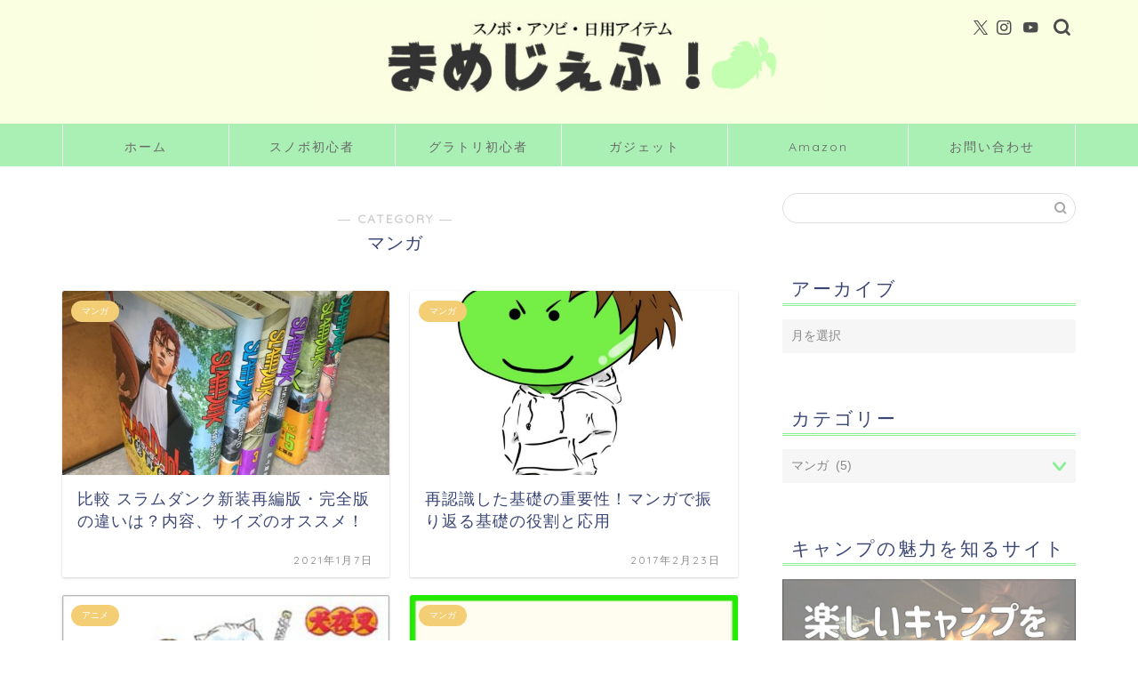

--- FILE ---
content_type: text/html; charset=UTF-8
request_url: https://www.mamejeff.com/entry/category/%E3%83%9E%E3%83%B3%E3%82%AC/
body_size: 9299
content:
<!DOCTYPE html><html lang="ja"><head prefix="og: http://ogp.me/ns# fb: http://ogp.me/ns/fb# article: http://ogp.me/ns/article#"><meta charset="utf-8"><meta http-equiv="X-UA-Compatible" content="IE=edge"><meta name="viewport" content="width=device-width, initial-scale=1"><meta property="og:type" content="blog"><meta property="og:title" content="マンガ｜まめじぇふ！"><meta property="og:url" content="https://www.mamejeff.com/entry/category/%e3%83%9e%e3%83%b3%e3%82%ac/"><meta property="og:description" content="マンガ"><meta property="og:image" content="//ws-fe.amazon-adsystem.com/widgets/q?_encoding=UTF8&amp;ASIN=4088716116&amp;Format=_S400L_&amp;ID=AsinImage&amp;MarketPlace=JP&amp;ServiceVersion=20070822&amp;WS=1&amp;tag=mamejeff9-22&amp;language=ja_JP"><meta property="og:site_name" content="まめじぇふ！"><meta property="fb:admins" content=""><meta name="twitter:card" content="summary"><meta name="twitter:site" content="@jefflymame"><meta name="description" content="マンガ"><link rel="canonical" href="https://www.mamejeff.com/entry/category/%e3%83%9e%e3%83%b3%e3%82%ac/"><link media="all" href="https://www.mamejeff.com/wp-content/cache/autoptimize/css/autoptimize_6879553f8c7d655de4b5ffabdd133474.css" rel="stylesheet"><title>マンガ | まめじぇふ！</title><meta name="robots" content="noindex, max-image-preview:large" /><link rel="canonical" href="https://www.mamejeff.com/entry/category/%e3%83%9e%e3%83%b3%e3%82%ac/" /><meta name="generator" content="All in One SEO (AIOSEO) 4.9.3" /> <script type="application/ld+json" class="aioseo-schema">{"@context":"https:\/\/schema.org","@graph":[{"@type":"BreadcrumbList","@id":"https:\/\/www.mamejeff.com\/entry\/category\/%E3%83%9E%E3%83%B3%E3%82%AC\/#breadcrumblist","itemListElement":[{"@type":"ListItem","@id":"https:\/\/www.mamejeff.com#listItem","position":1,"name":"\u30db\u30fc\u30e0","item":"https:\/\/www.mamejeff.com","nextItem":{"@type":"ListItem","@id":"https:\/\/www.mamejeff.com\/entry\/category\/%e3%83%9e%e3%83%b3%e3%82%ac\/#listItem","name":"\u30de\u30f3\u30ac"}},{"@type":"ListItem","@id":"https:\/\/www.mamejeff.com\/entry\/category\/%e3%83%9e%e3%83%b3%e3%82%ac\/#listItem","position":2,"name":"\u30de\u30f3\u30ac","previousItem":{"@type":"ListItem","@id":"https:\/\/www.mamejeff.com#listItem","name":"\u30db\u30fc\u30e0"}}]},{"@type":"CollectionPage","@id":"https:\/\/www.mamejeff.com\/entry\/category\/%E3%83%9E%E3%83%B3%E3%82%AC\/#collectionpage","url":"https:\/\/www.mamejeff.com\/entry\/category\/%E3%83%9E%E3%83%B3%E3%82%AC\/","name":"\u30de\u30f3\u30ac | \u307e\u3081\u3058\u3047\u3075\uff01","inLanguage":"ja","isPartOf":{"@id":"https:\/\/www.mamejeff.com\/#website"},"breadcrumb":{"@id":"https:\/\/www.mamejeff.com\/entry\/category\/%E3%83%9E%E3%83%B3%E3%82%AC\/#breadcrumblist"}},{"@type":"Organization","@id":"https:\/\/www.mamejeff.com\/#organization","name":"\u307e\u3081\u3058\u3047\u3075\uff01","description":"\u30b9\u30ce\u30dc\u30fb\u30ac\u30b8\u30a7\u30c3\u30c8\u30fb\u65e5\u7528\u30a2\u30a4\u30c6\u30e0","url":"https:\/\/www.mamejeff.com\/"},{"@type":"WebSite","@id":"https:\/\/www.mamejeff.com\/#website","url":"https:\/\/www.mamejeff.com\/","name":"\u307e\u3081\u3058\u3047\u3075\uff01","description":"\u30b9\u30ce\u30dc\u30fb\u30ac\u30b8\u30a7\u30c3\u30c8\u30fb\u65e5\u7528\u30a2\u30a4\u30c6\u30e0","inLanguage":"ja","publisher":{"@id":"https:\/\/www.mamejeff.com\/#organization"}}]}</script> <link rel='dns-prefetch' href='//cdnjs.cloudflare.com' /><link rel='dns-prefetch' href='//use.fontawesome.com' /><link rel="alternate" type="application/rss+xml" title="まめじぇふ！ &raquo; フィード" href="https://www.mamejeff.com/feed/" /><link rel="alternate" type="application/rss+xml" title="まめじぇふ！ &raquo; コメントフィード" href="https://www.mamejeff.com/comments/feed/" /><link rel="alternate" type="application/rss+xml" title="まめじぇふ！ &raquo; マンガ カテゴリーのフィード" href="https://www.mamejeff.com/entry/category/%e3%83%9e%e3%83%b3%e3%82%ac/feed/" /> <!--noptimize--><script data-wpfc-render="false" id="mamej-ready">
			window.advanced_ads_ready=function(e,a){a=a||"complete";var d=function(e){return"interactive"===a?"loading"!==e:"complete"===e};d(document.readyState)?e():document.addEventListener("readystatechange",(function(a){d(a.target.readyState)&&e()}),{once:"interactive"===a})},window.advanced_ads_ready_queue=window.advanced_ads_ready_queue||[];		</script>
		<!--/noptimize--><link rel='stylesheet' id='fontawesome-style-css' href='https://use.fontawesome.com/releases/v5.6.3/css/all.css?ver=6.9' type='text/css' media='all' /><link rel='stylesheet' id='swiper-style-css' href='https://cdnjs.cloudflare.com/ajax/libs/Swiper/4.0.7/css/swiper.min.css?ver=6.9' type='text/css' media='all' /> <script type="text/javascript" src="https://www.mamejeff.com/wp-includes/js/jquery/jquery.min.js?ver=3.7.1" id="jquery-core-js"></script> <script type="text/javascript" id="aurora-heatmap-js-extra">var aurora_heatmap = {"_mode":"reporter","ajax_url":"https://www.mamejeff.com/wp-admin/admin-ajax.php","action":"aurora_heatmap","reports":"click_pc,click_mobile","debug":"0","ajax_delay_time":"3000","ajax_interval":"10","ajax_bulk":null};
//# sourceURL=aurora-heatmap-js-extra</script> <link rel="https://api.w.org/" href="https://www.mamejeff.com/wp-json/" /><link rel="alternate" title="JSON" type="application/json" href="https://www.mamejeff.com/wp-json/wp/v2/categories/23" /><script type="text/javascript" language="javascript">var vc_pid = "885877594";</script><script type="text/javascript" src="//aml.valuecommerce.com/vcdal.js" async></script> <script type="application/ld+json">{
    "@context": "https://schema.org",
    "@type": "CollectionPage",
    "@id": "https://www.mamejeff.com/entry/category/%e3%83%9e%e3%83%b3%e3%82%ac/",
    "url": "https://www.mamejeff.com/entry/category/%e3%83%9e%e3%83%b3%e3%82%ac/",
    "name": "マンガ",
    "description": "",
    "inLanguage": "ja"
}</script> <script type="application/ld+json">{
    "@context": "https://schema.org",
    "@type": "BreadcrumbList",
    "itemListElement": [
        {
            "@type": "ListItem",
            "position": 1,
            "name": "HOME",
            "item": "https://www.mamejeff.com/"
        },
        {
            "@type": "ListItem",
            "position": 2,
            "name": "マンガ",
            "item": "https://www.mamejeff.com/entry/category/%e3%83%9e%e3%83%b3%e3%82%ac/"
        }
    ]
}</script> <link rel="icon" href="https://www.mamejeff.com/wp-content/uploads/cropped-mame-favicon-32x32.jpg" sizes="32x32" /><link rel="icon" href="https://www.mamejeff.com/wp-content/uploads/cropped-mame-favicon-192x192.jpg" sizes="192x192" /><link rel="apple-touch-icon" href="https://www.mamejeff.com/wp-content/uploads/cropped-mame-favicon-180x180.jpg" /><meta name="msapplication-TileImage" content="https://www.mamejeff.com/wp-content/uploads/cropped-mame-favicon-270x270.jpg" /><meta name="google-site-verification" content="mX2CVXU6suhG3Ffo7GYOecHu1-0iFgDPfJ8u2KOKizE" />  <script async src="https://www.googletagmanager.com/gtag/js?id=G-8SPF2C4Z42"></script> <script>window.dataLayer = window.dataLayer || [];
  function gtag(){dataLayer.push(arguments);}
  gtag('js', new Date());

  gtag('config', 'G-8SPF2C4Z42');</script> </head><body class="archive category category-23 wp-theme-jin wp-child-theme-jin-child aa-prefix-mamej-" id="nofont-style"><div id="wrapper"><div id="scroll-content" class="animate"><div id="header-box" class="tn_on header-box animate"><div id="header" class="header-type2 header animate"><div id="site-info" class="ef"> <span class="tn-logo-size"><a href='https://www.mamejeff.com/' title='まめじぇふ！' rel='home'><img src='https://www.mamejeff.com/wp-content/uploads/2019/09/header-logo2.jpg' alt='まめじぇふ！'></a></span></div><div id="headmenu"> <span class="headsns tn_sns_on"> <span class="twitter"><a href="https://twitter.com/jefflymame"><i class="jic-type jin-ifont-twitter" aria-hidden="true"></i></a></span> <span class="instagram"> <a href="https://www.instagram.com/mamejeff1/"><i class="jic-type jin-ifont-instagram" aria-hidden="true"></i></a> </span> <span class="youtube"> <a href="https://www.youtube.com/channel/UCwxUESuAgFzL_z9WbRaUFqg"><i class="jic-type jin-ifont-youtube" aria-hidden="true"></i></a> </span> </span> <span class="headsearch tn_search_on"><form class="search-box" role="search" method="get" id="searchform" action="https://www.mamejeff.com/"> <input type="search" placeholder="" class="text search-text" value="" name="s" id="s"> <input type="submit" id="searchsubmit" value="&#xe931;"></form> </span></div></div></div><div id="nav-container" class="header-style3-animate animate"><div id="drawernav2" class="ef"><nav class="fixed-content"><ul class="menu-box"><li class="menu-item menu-item-type-custom menu-item-object-custom menu-item-home menu-item-1374"><a href="https://www.mamejeff.com">ホーム</a></li><li class="menu-item menu-item-type-taxonomy menu-item-object-category menu-item-3253"><a href="https://www.mamejeff.com/entry/category/%e3%82%b9%e3%83%8e%e3%83%bc%e3%83%9c%e3%83%bc%e3%83%89/">スノボ初心者</a></li><li class="menu-item menu-item-type-taxonomy menu-item-object-category menu-item-5239"><a href="https://www.mamejeff.com/entry/category/%e3%82%b9%e3%83%8e%e3%83%bc%e3%83%9c%e3%83%bc%e3%83%89/%e3%82%b0%e3%83%a9%e3%83%88%e3%83%aa/">グラトリ初心者</a></li><li class="menu-item menu-item-type-taxonomy menu-item-object-category menu-item-2229"><a href="https://www.mamejeff.com/entry/category/%e3%82%ac%e3%82%b8%e3%82%a7%e3%83%83%e3%83%88/">ガジェット</a></li><li class="menu-item menu-item-type-post_type menu-item-object-page menu-item-2024"><a href="https://www.mamejeff.com/amazon-home/">Amazon</a></li><li class="menu-item menu-item-type-post_type menu-item-object-page menu-item-has-children menu-item-1441"><a href="https://www.mamejeff.com/contact/">お問い合わせ</a><ul class="sub-menu"><li class="menu-item menu-item-type-post_type menu-item-object-page menu-item-3615"><a href="https://www.mamejeff.com/profile/">まめじぇふの自己紹介</a></li><li class="menu-item menu-item-type-post_type menu-item-object-page menu-item-3616"><a href="https://www.mamejeff.com/contact/">お問い合わせ</a></li></ul></li></ul></nav></div></div><div class="clearfix"></div><div id="contents"><main id="main-contents" class="main-contents article_style2 animate" ><section class="cps-post-box post-entry"><header class="archive-post-header"> <span class="archive-title-sub ef">― CATEGORY ―</span><h1 class="archive-title post-title" >マンガ</h1><div class="cps-post-meta"> <span class="writer author-name" >mamejeff</span> <span class="cps-post-date-box" style="display: none;"> <span class="cps-post-date"><time class="post-date date date-published date-modified" datetime="2025-12-01T22:55:40+09:00"><i class="jic jin-ifont-reload" aria-hidden="true"></i>&nbsp;2025年12月1日</time></span> </span></div></header></section><section class="post-content archive-box"><div class="toppost-list-box-simple"><div class="post-list-mag"><article class="post-list-item"> <a class="post-list-link" rel="bookmark" href="https://www.mamejeff.com/entry/0078-1/"><div class="post-list-inner"><div class="post-list-thumb"> <img src="https://www.mamejeff.com/wp-content/plugins/lazy-load/images/1x1.trans.gif" data-lazy-src="https://www.mamejeff.com/wp-content/uploads/2019/08/20180601204456-640x360.jpg" class="attachment-small_size size-small_size wp-post-image" alt width="368" height="207" decoding="async" fetchpriority="high"><noscript><img src="https://www.mamejeff.com/wp-content/uploads/2019/08/20180601204456-640x360.jpg" class="attachment-small_size size-small_size wp-post-image" alt="" width ="368" height ="207" decoding="async" fetchpriority="high" /></noscript></div><div class="post-list-meta"> <span class="post-list-cat category-%e3%83%9e%e3%83%b3%e3%82%ac" style="background-color:!important;">マンガ</span><h2 class="post-list-title post-title">比較 スラムダンク新装再編版・完全版の違いは？内容、サイズのオススメ！</h2> <span class="post-list-date date date-modified ef" datetime="2021-01-07" content="2021-01-07">2021年1月7日</span> <span class="writer author-name">mamejeff</span><div class="post-list-publisher"></div></div></div> </a></article><article class="post-list-item"> <a class="post-list-link" rel="bookmark" href="https://www.mamejeff.com/entry/entry0009-1/"><div class="post-list-inner"><div class="post-list-thumb"> <img src="https://www.mamejeff.com/wp-content/plugins/lazy-load/images/1x1.trans.gif" data-lazy-src="https://www.mamejeff.com/wp-content/uploads/2019/08/20160919030143-640x360.jpg" class="attachment-small_size size-small_size wp-post-image" alt width="368" height="207" decoding="async"><noscript><img src="https://www.mamejeff.com/wp-content/uploads/2019/08/20160919030143-640x360.jpg" class="attachment-small_size size-small_size wp-post-image" alt="" width ="368" height ="207" decoding="async" /></noscript></div><div class="post-list-meta"> <span class="post-list-cat category-%e3%83%9e%e3%83%b3%e3%82%ac" style="background-color:!important;">マンガ</span><h2 class="post-list-title post-title">再認識した基礎の重要性！マンガで振り返る基礎の役割と応用</h2> <span class="post-list-date date date-modified ef" datetime="2017-02-23" content="2017-02-23">2017年2月23日</span> <span class="writer author-name">mamejeff</span><div class="post-list-publisher"></div></div></div> </a></article><article class="post-list-item"> <a class="post-list-link" rel="bookmark" href="https://www.mamejeff.com/entry/entry0006/"><div class="post-list-inner"><div class="post-list-thumb"> <img src="https://www.mamejeff.com/wp-content/plugins/lazy-load/images/1x1.trans.gif" data-lazy-src="https://www.mamejeff.com/wp-content/uploads/41X689SJEEL.jpg" class="attachment-small_size size-small_size wp-post-image" alt width="368" height="207" decoding="async"><noscript><img src="https://www.mamejeff.com/wp-content/uploads/41X689SJEEL.jpg" class="attachment-small_size size-small_size wp-post-image" alt="" width ="368" height ="207" decoding="async" /></noscript></div><div class="post-list-meta"> <span class="post-list-cat category-%e3%82%a2%e3%83%8b%e3%83%a1" style="background-color:!important;">アニメ</span><h2 class="post-list-title post-title">アニメ『犬夜叉』改めて見たら羨ましい位リア充だった</h2> <span class="post-list-date date date-modified ef" datetime="2017-02-08" content="2017-02-08">2017年2月8日</span> <span class="writer author-name">mamejeff</span><div class="post-list-publisher"></div></div></div> </a></article><article class="post-list-item"> <a class="post-list-link" rel="bookmark" href="https://www.mamejeff.com/entry/2016/10/21/%E7%94%B7%E3%81%AB%E3%81%8A%E3%81%99%E3%81%99%E3%82%81%E3%83%8F%E3%83%9E%E3%82%8B%E9%9D%A2%E7%99%BD%E3%81%84%E6%81%8B%E6%84%9B%E3%83%9E%E3%83%B3%E3%82%AC10/"><div class="post-list-inner"><div class="post-list-thumb"> <img src="https://www.mamejeff.com/wp-content/uploads/2021/09/no_image.jpg" width="368" height="207" alt="no image" /></div><div class="post-list-meta"> <span class="post-list-cat category-%e3%83%9e%e3%83%b3%e3%82%ac" style="background-color:!important;">マンガ</span><h2 class="post-list-title post-title">男が読んでも面白い！ハマる！おすすめ恋愛マンガ10選</h2> <span class="post-list-date date date-modified ef" datetime="2016-10-21" content="2016-10-21">2016年10月21日</span> <span class="writer author-name">mamejeff</span><div class="post-list-publisher"></div></div></div> </a></article><article class="post-list-item"> <a class="post-list-link" rel="bookmark" href="https://www.mamejeff.com/entry/2016/09/10/"><div class="post-list-inner"><div class="post-list-thumb"> <img src="https://www.mamejeff.com/wp-content/plugins/lazy-load/images/1x1.trans.gif" data-lazy-src="https://www.mamejeff.com/wp-content/uploads/61OiRkwYMdL-354x360.jpg" class="attachment-small_size size-small_size wp-post-image" alt width="368" height="207" decoding="async" loading="lazy"><noscript><img src="https://www.mamejeff.com/wp-content/uploads/61OiRkwYMdL-354x360.jpg" class="attachment-small_size size-small_size wp-post-image" alt="" width ="368" height ="207" decoding="async" loading="lazy" /></noscript></div><div class="post-list-meta"> <span class="post-list-cat category-%e3%83%9e%e3%83%b3%e3%82%ac" style="background-color:!important;">マンガ</span><h2 class="post-list-title post-title">おすすめ漫画 車椅子バスケ「リアル」15巻はいつでるんだ！</h2> <span class="post-list-date date date-modified ef" datetime="2016-09-10" content="2016-09-10">2016年9月10日</span> <span class="writer author-name">mamejeff</span><div class="post-list-publisher"></div></div></div> </a></article><section class="pager-top"></section></div></div></section></main><div id="sidebar" class="sideber sidebar_style5 animate" role="complementary" ><div id="search-2" class="widget widget_search"><form class="search-box" role="search" method="get" id="searchform" action="https://www.mamejeff.com/"> <input type="search" placeholder="" class="text search-text" value="" name="s" id="s"> <input type="submit" id="searchsubmit" value="&#xe931;"></form></div><div id="archives-2" class="widget widget_archive"><div class="widgettitle ef">アーカイブ</div> <label class="screen-reader-text" for="archives-dropdown-2">アーカイブ</label> <select id="archives-dropdown-2" name="archive-dropdown"><option value="">月を選択</option><option value='https://www.mamejeff.com/entry/2023/06/'> 2023年6月 &nbsp;(1)</option><option value='https://www.mamejeff.com/entry/2022/10/'> 2022年10月 &nbsp;(1)</option><option value='https://www.mamejeff.com/entry/2022/09/'> 2022年9月 &nbsp;(2)</option><option value='https://www.mamejeff.com/entry/2022/08/'> 2022年8月 &nbsp;(4)</option><option value='https://www.mamejeff.com/entry/2022/07/'> 2022年7月 &nbsp;(2)</option><option value='https://www.mamejeff.com/entry/2022/02/'> 2022年2月 &nbsp;(3)</option><option value='https://www.mamejeff.com/entry/2022/01/'> 2022年1月 &nbsp;(3)</option><option value='https://www.mamejeff.com/entry/2021/11/'> 2021年11月 &nbsp;(1)</option><option value='https://www.mamejeff.com/entry/2021/09/'> 2021年9月 &nbsp;(3)</option><option value='https://www.mamejeff.com/entry/2021/08/'> 2021年8月 &nbsp;(1)</option><option value='https://www.mamejeff.com/entry/2021/07/'> 2021年7月 &nbsp;(1)</option><option value='https://www.mamejeff.com/entry/2021/05/'> 2021年5月 &nbsp;(4)</option><option value='https://www.mamejeff.com/entry/2021/03/'> 2021年3月 &nbsp;(2)</option><option value='https://www.mamejeff.com/entry/2021/02/'> 2021年2月 &nbsp;(1)</option><option value='https://www.mamejeff.com/entry/2021/01/'> 2021年1月 &nbsp;(4)</option><option value='https://www.mamejeff.com/entry/2020/10/'> 2020年10月 &nbsp;(5)</option><option value='https://www.mamejeff.com/entry/2020/09/'> 2020年9月 &nbsp;(1)</option><option value='https://www.mamejeff.com/entry/2020/08/'> 2020年8月 &nbsp;(4)</option><option value='https://www.mamejeff.com/entry/2020/06/'> 2020年6月 &nbsp;(1)</option><option value='https://www.mamejeff.com/entry/2020/05/'> 2020年5月 &nbsp;(3)</option><option value='https://www.mamejeff.com/entry/2020/04/'> 2020年4月 &nbsp;(4)</option><option value='https://www.mamejeff.com/entry/2020/02/'> 2020年2月 &nbsp;(5)</option><option value='https://www.mamejeff.com/entry/2020/01/'> 2020年1月 &nbsp;(4)</option><option value='https://www.mamejeff.com/entry/2019/12/'> 2019年12月 &nbsp;(4)</option><option value='https://www.mamejeff.com/entry/2019/11/'> 2019年11月 &nbsp;(4)</option><option value='https://www.mamejeff.com/entry/2019/10/'> 2019年10月 &nbsp;(6)</option><option value='https://www.mamejeff.com/entry/2019/09/'> 2019年9月 &nbsp;(2)</option><option value='https://www.mamejeff.com/entry/2019/08/'> 2019年8月 &nbsp;(3)</option><option value='https://www.mamejeff.com/entry/2019/07/'> 2019年7月 &nbsp;(6)</option><option value='https://www.mamejeff.com/entry/2019/06/'> 2019年6月 &nbsp;(5)</option><option value='https://www.mamejeff.com/entry/2019/05/'> 2019年5月 &nbsp;(4)</option><option value='https://www.mamejeff.com/entry/2019/04/'> 2019年4月 &nbsp;(1)</option><option value='https://www.mamejeff.com/entry/2019/03/'> 2019年3月 &nbsp;(4)</option><option value='https://www.mamejeff.com/entry/2019/02/'> 2019年2月 &nbsp;(8)</option><option value='https://www.mamejeff.com/entry/2019/01/'> 2019年1月 &nbsp;(5)</option><option value='https://www.mamejeff.com/entry/2018/12/'> 2018年12月 &nbsp;(3)</option><option value='https://www.mamejeff.com/entry/2018/11/'> 2018年11月 &nbsp;(1)</option><option value='https://www.mamejeff.com/entry/2018/10/'> 2018年10月 &nbsp;(3)</option><option value='https://www.mamejeff.com/entry/2018/09/'> 2018年9月 &nbsp;(3)</option><option value='https://www.mamejeff.com/entry/2018/08/'> 2018年8月 &nbsp;(1)</option><option value='https://www.mamejeff.com/entry/2018/07/'> 2018年7月 &nbsp;(4)</option><option value='https://www.mamejeff.com/entry/2018/06/'> 2018年6月 &nbsp;(3)</option><option value='https://www.mamejeff.com/entry/2018/05/'> 2018年5月 &nbsp;(3)</option><option value='https://www.mamejeff.com/entry/2018/04/'> 2018年4月 &nbsp;(4)</option><option value='https://www.mamejeff.com/entry/2018/03/'> 2018年3月 &nbsp;(2)</option><option value='https://www.mamejeff.com/entry/2018/02/'> 2018年2月 &nbsp;(2)</option><option value='https://www.mamejeff.com/entry/2018/01/'> 2018年1月 &nbsp;(1)</option><option value='https://www.mamejeff.com/entry/2017/11/'> 2017年11月 &nbsp;(1)</option><option value='https://www.mamejeff.com/entry/2017/10/'> 2017年10月 &nbsp;(5)</option><option value='https://www.mamejeff.com/entry/2017/09/'> 2017年9月 &nbsp;(5)</option><option value='https://www.mamejeff.com/entry/2017/08/'> 2017年8月 &nbsp;(5)</option><option value='https://www.mamejeff.com/entry/2017/07/'> 2017年7月 &nbsp;(6)</option><option value='https://www.mamejeff.com/entry/2017/06/'> 2017年6月 &nbsp;(3)</option><option value='https://www.mamejeff.com/entry/2017/03/'> 2017年3月 &nbsp;(6)</option><option value='https://www.mamejeff.com/entry/2017/02/'> 2017年2月 &nbsp;(6)</option><option value='https://www.mamejeff.com/entry/2017/01/'> 2017年1月 &nbsp;(5)</option><option value='https://www.mamejeff.com/entry/2016/12/'> 2016年12月 &nbsp;(7)</option><option value='https://www.mamejeff.com/entry/2016/11/'> 2016年11月 &nbsp;(11)</option><option value='https://www.mamejeff.com/entry/2016/10/'> 2016年10月 &nbsp;(15)</option><option value='https://www.mamejeff.com/entry/2016/09/'> 2016年9月 &nbsp;(13)</option><option value='https://www.mamejeff.com/entry/2016/08/'> 2016年8月 &nbsp;(1)</option> </select> <script type="text/javascript">( ( dropdownId ) => {
	const dropdown = document.getElementById( dropdownId );
	function onSelectChange() {
		setTimeout( () => {
			if ( 'escape' === dropdown.dataset.lastkey ) {
				return;
			}
			if ( dropdown.value ) {
				document.location.href = dropdown.value;
			}
		}, 250 );
	}
	function onKeyUp( event ) {
		if ( 'Escape' === event.key ) {
			dropdown.dataset.lastkey = 'escape';
		} else {
			delete dropdown.dataset.lastkey;
		}
	}
	function onClick() {
		delete dropdown.dataset.lastkey;
	}
	dropdown.addEventListener( 'keyup', onKeyUp );
	dropdown.addEventListener( 'click', onClick );
	dropdown.addEventListener( 'change', onSelectChange );
})( "archives-dropdown-2" );

//# sourceURL=WP_Widget_Archives%3A%3Awidget</script> </div><div id="categories-2" class="widget widget_categories"><div class="widgettitle ef">カテゴリー</div><form action="https://www.mamejeff.com" method="get"><label class="screen-reader-text" for="cat">カテゴリー</label><select  name='cat' id='cat' class='postform'><option value='-1'>カテゴリーを選択</option><option class="level-0" value="8">Amazon&nbsp;&nbsp;(26)</option><option class="level-0" value="12">Amazon Echo&nbsp;&nbsp;(7)</option><option class="level-0" value="57">VOD&nbsp;&nbsp;(7)</option><option class="level-0" value="9">アニメ&nbsp;&nbsp;(7)</option><option class="level-0" value="20">ウェア&nbsp;&nbsp;(5)</option><option class="level-0" value="11">ガジェット&nbsp;&nbsp;(17)</option><option class="level-0" value="6">グラトリ&nbsp;&nbsp;(44)</option><option class="level-0" value="38">グルメ&nbsp;&nbsp;(2)</option><option class="level-0" value="21">ゲーム&nbsp;&nbsp;(16)</option><option class="level-0" value="88">スノボまとめ&nbsp;&nbsp;(4)</option><option class="level-0" value="54">スノボ初心者&nbsp;&nbsp;(6)</option><option class="level-0" value="55">スノボ用品&nbsp;&nbsp;(5)</option><option class="level-0" value="7">スノーボード&nbsp;&nbsp;(72)</option><option class="level-0" value="34">ブログ&nbsp;&nbsp;(14)</option><option class="level-0" value="23" selected="selected">マンガ&nbsp;&nbsp;(5)</option><option class="level-0" value="13">リゾバ&nbsp;&nbsp;(1)</option><option class="level-0" value="62">動画配信&nbsp;&nbsp;(8)</option><option class="level-0" value="28">旅行&nbsp;&nbsp;(4)</option><option class="level-0" value="30">映画&nbsp;&nbsp;(8)</option><option class="level-0" value="5">生活用品&nbsp;&nbsp;(18)</option><option class="level-0" value="32">邦楽ロック&nbsp;&nbsp;(6)</option><option class="level-0" value="33">雑記&nbsp;&nbsp;(40)</option><option class="level-0" value="27">音楽&nbsp;&nbsp;(11)</option> </select></form><script type="text/javascript">( ( dropdownId ) => {
	const dropdown = document.getElementById( dropdownId );
	function onSelectChange() {
		setTimeout( () => {
			if ( 'escape' === dropdown.dataset.lastkey ) {
				return;
			}
			if ( dropdown.value && parseInt( dropdown.value ) > 0 && dropdown instanceof HTMLSelectElement ) {
				dropdown.parentElement.submit();
			}
		}, 250 );
	}
	function onKeyUp( event ) {
		if ( 'Escape' === event.key ) {
			dropdown.dataset.lastkey = 'escape';
		} else {
			delete dropdown.dataset.lastkey;
		}
	}
	function onClick() {
		delete dropdown.dataset.lastkey;
	}
	dropdown.addEventListener( 'keyup', onKeyUp );
	dropdown.addEventListener( 'click', onClick );
	dropdown.addEventListener( 'change', onSelectChange );
})( "cat" );

//# sourceURL=WP_Widget_Categories%3A%3Awidget</script> </div><div id="custom_html-2" class="widget_text widget widget_custom_html"><div class="widgettitle ef">キャンプの魅力を知るサイト</div><div class="textwidget custom-html-widget"><a href="https://mamecamp.com/"><img src="https://www.mamejeff.com/wp-content/uploads/2020/01/mamecamp-smn1.jpg" alt=""></a></div></div><div id="nav_menu-2" class="widget widget_nav_menu"><div class="menu-%e3%82%b0%e3%83%ad%e3%83%bc%e3%83%90%e3%83%ab%e3%83%a1%e3%83%8b%e3%83%a5%e3%83%bc-container"><ul id="menu-%e3%82%b0%e3%83%ad%e3%83%bc%e3%83%90%e3%83%ab%e3%83%a1%e3%83%8b%e3%83%a5%e3%83%bc-1" class="menu"><li class="menu-item menu-item-type-custom menu-item-object-custom menu-item-home menu-item-1374"><a href="https://www.mamejeff.com">ホーム</a></li><li class="menu-item menu-item-type-taxonomy menu-item-object-category menu-item-3253"><a href="https://www.mamejeff.com/entry/category/%e3%82%b9%e3%83%8e%e3%83%bc%e3%83%9c%e3%83%bc%e3%83%89/">スノボ初心者</a></li><li class="menu-item menu-item-type-taxonomy menu-item-object-category menu-item-5239"><a href="https://www.mamejeff.com/entry/category/%e3%82%b9%e3%83%8e%e3%83%bc%e3%83%9c%e3%83%bc%e3%83%89/%e3%82%b0%e3%83%a9%e3%83%88%e3%83%aa/">グラトリ初心者</a></li><li class="menu-item menu-item-type-taxonomy menu-item-object-category menu-item-2229"><a href="https://www.mamejeff.com/entry/category/%e3%82%ac%e3%82%b8%e3%82%a7%e3%83%83%e3%83%88/">ガジェット</a></li><li class="menu-item menu-item-type-post_type menu-item-object-page menu-item-2024"><a href="https://www.mamejeff.com/amazon-home/">Amazon</a></li><li class="menu-item menu-item-type-post_type menu-item-object-page menu-item-has-children menu-item-1441"><a href="https://www.mamejeff.com/contact/">お問い合わせ</a><ul class="sub-menu"><li class="menu-item menu-item-type-post_type menu-item-object-page menu-item-3615"><a href="https://www.mamejeff.com/profile/">まめじぇふの自己紹介</a></li><li class="menu-item menu-item-type-post_type menu-item-object-page menu-item-3616"><a href="https://www.mamejeff.com/contact/">お問い合わせ</a></li></ul></li></ul></div></div></div></div><div class="clearfix"></div><div id="breadcrumb" class="footer_type1"><ul><div class="page-top-footer"><a class="totop"><i class="jic jin-ifont-arrowtop"></i></a></div><li> <a href="https://www.mamejeff.com/"> <i class="jic jin-ifont-home space-i" aria-hidden="true"></i><span>HOME</span> </a></li><li><i class="jic jin-ifont-arrow space" aria-hidden="true"></i><a href="https://www.mamejeff.com/entry/category/%e3%83%9e%e3%83%b3%e3%82%ac/">マンガ</a></li></ul></div><footer role="contentinfo"><div id="footer-widget-area" class="footer_style2 footer_type1"><div id="footer-widget-box"><div id="footer-widget-left"><div id="widget-profile-3" class="footer-widget widget-profile"><div class="my-profile"><div class="myjob"></div><div class="myname">まめじぇふ</div><div class="my-profile-thumb"> <a href="https://www.mamejeff.com/entry/2016/09/10/"><img src="https://www.mamejeff.com/wp-content/uploads/2019/08/mame-comment-150x150.jpg" alt="" width="110" height="110" /></a></div><div class="myintro">スノーボード歴12年
グランドトリック9年
今までのグラトリ知識を初心者向けに発信しています
その他Amazon、ガジェット、動画などレビュー記事を書いているブログです。</div><div class="profile-sns-menu"><div class="profile-sns-menu-title ef">＼ Follow me ／</div><ul><li class="pro-tw"><a href="https://twitter.com/jefflymame" target="_blank"><i class="jic-type jin-ifont-twitter"></i></a></li><li class="pro-insta"><a href="https://www.instagram.com/mamejeff1/" target="_blank"><i class="jic-type jin-ifont-instagram" aria-hidden="true"></i></a></li><li class="pro-youtube"><a href="https://www.youtube.com/channel/UCwxUESuAgFzL_z9WbRaUFqg" target="_blank"><i class="jic-type jin-ifont-youtube" aria-hidden="true"></i></a></li></ul></div></div></div></div><div id="footer-widget-center"><div id="custom_html-4" class="widget_text footer-widget widget_custom_html"><div class="widgettitle ef">キャンプの魅力を知るサイト</div><div class="textwidget custom-html-widget"><a href="https://mamecamp.com/"><img src="https://www.mamejeff.com/wp-content/uploads/2020/01/mamecamp-smn1.jpg" alt=""></a></div></div><div id="custom_html-6" class="widget_text footer-widget widget_custom_html"><div class="widgettitle ef">奥美濃でご飯を食べるなら</div><div class="textwidget custom-html-widget"><a href="https://www.mamejeff.com/entry/okumino_gohan/"><img src="https://www.mamejeff.com/wp-content/uploads/2022/02/gohanmap-smn.jpg" alt=""></a></div></div></div><div id="footer-widget-right"><div id="categories-3" class="footer-widget widget_categories"><div class="widgettitle ef">カテゴリー</div><ul><li class="cat-item cat-item-8"><a href="https://www.mamejeff.com/entry/category/amazon/">Amazon <span class="count">26</span></a><ul class='children'><li class="cat-item cat-item-12"><a href="https://www.mamejeff.com/entry/category/amazon/amazonecho/">Amazon Echo <span class="count">7</span></a></li></ul></li><li class="cat-item cat-item-57"><a href="https://www.mamejeff.com/entry/category/vod/">VOD <span class="count">7</span></a></li><li class="cat-item cat-item-11"><a href="https://www.mamejeff.com/entry/category/%e3%82%ac%e3%82%b8%e3%82%a7%e3%83%83%e3%83%88/">ガジェット <span class="count">17</span></a></li><li class="cat-item cat-item-38"><a href="https://www.mamejeff.com/entry/category/%e3%82%b0%e3%83%ab%e3%83%a1/">グルメ <span class="count">2</span></a></li><li class="cat-item cat-item-21"><a href="https://www.mamejeff.com/entry/category/%e3%82%b2%e3%83%bc%e3%83%a0/">ゲーム <span class="count">16</span></a></li><li class="cat-item cat-item-7"><a href="https://www.mamejeff.com/entry/category/%e3%82%b9%e3%83%8e%e3%83%bc%e3%83%9c%e3%83%bc%e3%83%89/">スノーボード <span class="count">82</span></a><ul class='children'><li class="cat-item cat-item-20"><a href="https://www.mamejeff.com/entry/category/%e3%82%b9%e3%83%8e%e3%83%bc%e3%83%9c%e3%83%bc%e3%83%89/%e3%82%a6%e3%82%a7%e3%82%a2/">ウェア <span class="count">5</span></a></li><li class="cat-item cat-item-6"><a href="https://www.mamejeff.com/entry/category/%e3%82%b9%e3%83%8e%e3%83%bc%e3%83%9c%e3%83%bc%e3%83%89/%e3%82%b0%e3%83%a9%e3%83%88%e3%83%aa/">グラトリ <span class="count">44</span></a></li><li class="cat-item cat-item-88"><a href="https://www.mamejeff.com/entry/category/%e3%82%b9%e3%83%8e%e3%83%bc%e3%83%9c%e3%83%bc%e3%83%89/%e3%82%b9%e3%83%8e%e3%83%9c%e3%81%be%e3%81%a8%e3%82%81/">スノボまとめ <span class="count">4</span></a></li><li class="cat-item cat-item-54"><a href="https://www.mamejeff.com/entry/category/%e3%82%b9%e3%83%8e%e3%83%bc%e3%83%9c%e3%83%bc%e3%83%89/%e3%82%b9%e3%83%8e%e3%83%9c%e5%88%9d%e5%bf%83%e8%80%85/">スノボ初心者 <span class="count">6</span></a></li><li class="cat-item cat-item-55"><a href="https://www.mamejeff.com/entry/category/%e3%82%b9%e3%83%8e%e3%83%bc%e3%83%9c%e3%83%bc%e3%83%89/%e3%82%b9%e3%83%8e%e3%83%9c%e7%94%a8%e5%93%81/">スノボ用品 <span class="count">5</span></a></li><li class="cat-item cat-item-13"><a href="https://www.mamejeff.com/entry/category/%e3%82%b9%e3%83%8e%e3%83%bc%e3%83%9c%e3%83%bc%e3%83%89/%e3%83%aa%e3%82%be%e3%83%90/">リゾバ <span class="count">1</span></a></li></ul></li><li class="cat-item cat-item-34"><a href="https://www.mamejeff.com/entry/category/%e3%83%96%e3%83%ad%e3%82%b0/">ブログ <span class="count">14</span></a></li><li class="cat-item cat-item-23 current-cat"><a aria-current="page" href="https://www.mamejeff.com/entry/category/%e3%83%9e%e3%83%b3%e3%82%ac/">マンガ <span class="count">5</span></a></li><li class="cat-item cat-item-62"><a href="https://www.mamejeff.com/entry/category/%e5%8b%95%e7%94%bb/">動画配信 <span class="count">18</span></a><ul class='children'><li class="cat-item cat-item-9"><a href="https://www.mamejeff.com/entry/category/%e5%8b%95%e7%94%bb/%e3%82%a2%e3%83%8b%e3%83%a1/">アニメ <span class="count">7</span></a></li><li class="cat-item cat-item-30"><a href="https://www.mamejeff.com/entry/category/%e5%8b%95%e7%94%bb/%e6%98%a0%e7%94%bb/">映画 <span class="count">8</span></a></li></ul></li><li class="cat-item cat-item-28"><a href="https://www.mamejeff.com/entry/category/trip/">旅行 <span class="count">4</span></a></li><li class="cat-item cat-item-5"><a href="https://www.mamejeff.com/entry/category/life-item/">生活用品 <span class="count">18</span></a></li><li class="cat-item cat-item-33"><a href="https://www.mamejeff.com/entry/category/%e9%9b%91%e8%a8%98/">雑記 <span class="count">40</span></a></li><li class="cat-item cat-item-27"><a href="https://www.mamejeff.com/entry/category/%e9%9f%b3%e6%a5%bd/">音楽 <span class="count">12</span></a><ul class='children'><li class="cat-item cat-item-32"><a href="https://www.mamejeff.com/entry/category/%e9%9f%b3%e6%a5%bd/%e9%82%a6%e6%a5%bd%e3%83%ad%e3%83%83%e3%82%af/">邦楽ロック <span class="count">6</span></a></li></ul></li></ul></div></div></div></div><div class="footersen"></div><div class="clearfix"></div><div id="footer-box"><div class="footer-inner"> <span id="privacy"><a href="https://www.mamejeff.com/privacy">プライバシーポリシー</a></span> <span id="law"><a href="https://www.mamejeff.com/law">免責事項</a></span> <span id="copyright"><i class="jic jin-ifont-copyright" aria-hidden="true"></i>2016–2026&nbsp;&nbsp;まめじぇふ！</span></div></div><div class="clearfix"></div></footer></div></div> <script type="speculationrules">{"prefetch":[{"source":"document","where":{"and":[{"href_matches":"/*"},{"not":{"href_matches":["/wp-*.php","/wp-admin/*","/wp-content/uploads/*","/wp-content/*","/wp-content/plugins/*","/wp-content/themes/jin-child/*","/wp-content/themes/jin/*","/*\\?(.+)"]}},{"not":{"selector_matches":"a[rel~=\"nofollow\"]"}},{"not":{"selector_matches":".no-prefetch, .no-prefetch a"}}]},"eagerness":"conservative"}]}</script> <script>jQuery('.yn-chart a').click(function() {
jQuery(this).closest('div').css('display', 'none');
id = jQuery(this).attr('href');
jQuery(id).fadeIn('fast');
return false;
})</script><script type="text/javascript" id="rtoc_js-js-extra">var rtocScrollAnimation = {"rtocScrollAnimation":"on"};
var rtocBackButton = {"rtocBackButton":"on"};
var rtocBackDisplayPC = {"rtocBackDisplayPC":""};
var rtocOpenText = {"rtocOpenText":"OPEN"};
var rtocCloseText = {"rtocCloseText":"CLOSE"};
//# sourceURL=rtoc_js-js-extra</script> <script type="text/javascript" id="rtoc_js_return-js-extra">var rtocButtonPosition = {"rtocButtonPosition":"left"};
var rtocVerticalPosition = {"rtocVerticalPosition":""};
var rtocBackText = {"rtocBackText":"\u76ee\u6b21\u3078"};
//# sourceURL=rtoc_js_return-js-extra</script> <script type="text/javascript" src="https://www.mamejeff.com/wp-includes/js/dist/hooks.min.js?ver=dd5603f07f9220ed27f1" id="wp-hooks-js"></script> <script type="text/javascript" src="https://www.mamejeff.com/wp-includes/js/dist/i18n.min.js?ver=c26c3dc7bed366793375" id="wp-i18n-js"></script> <script type="text/javascript" id="wp-i18n-js-after">wp.i18n.setLocaleData( { 'text direction\u0004ltr': [ 'ltr' ] } );
//# sourceURL=wp-i18n-js-after</script> <script type="text/javascript" id="contact-form-7-js-translations">( function( domain, translations ) {
	var localeData = translations.locale_data[ domain ] || translations.locale_data.messages;
	localeData[""].domain = domain;
	wp.i18n.setLocaleData( localeData, domain );
} )( "contact-form-7", {"translation-revision-date":"2025-11-30 08:12:23+0000","generator":"GlotPress\/4.0.3","domain":"messages","locale_data":{"messages":{"":{"domain":"messages","plural-forms":"nplurals=1; plural=0;","lang":"ja_JP"},"This contact form is placed in the wrong place.":["\u3053\u306e\u30b3\u30f3\u30bf\u30af\u30c8\u30d5\u30a9\u30fc\u30e0\u306f\u9593\u9055\u3063\u305f\u4f4d\u7f6e\u306b\u7f6e\u304b\u308c\u3066\u3044\u307e\u3059\u3002"],"Error:":["\u30a8\u30e9\u30fc:"]}},"comment":{"reference":"includes\/js\/index.js"}} );
//# sourceURL=contact-form-7-js-translations</script> <script type="text/javascript" id="contact-form-7-js-before">var wpcf7 = {
    "api": {
        "root": "https:\/\/www.mamejeff.com\/wp-json\/",
        "namespace": "contact-form-7\/v1"
    }
};
//# sourceURL=contact-form-7-js-before</script> <script type="text/javascript" src="https://cdnjs.cloudflare.com/ajax/libs/Swiper/4.0.7/js/swiper.min.js?ver=6.9" id="cps-swiper-js"></script> <script type="text/javascript" src="https://use.fontawesome.com/releases/v5.6.3/js/all.js?ver=6.9" id="fontowesome5-js"></script> <!--noptimize--><script data-wpfc-render="false">!function(){window.advanced_ads_ready_queue=window.advanced_ads_ready_queue||[],advanced_ads_ready_queue.push=window.advanced_ads_ready;for(var d=0,a=advanced_ads_ready_queue.length;d<a;d++)advanced_ads_ready(advanced_ads_ready_queue[d])}();</script><!--/noptimize--> <script>var mySwiper = new Swiper ('.swiper-container', {
		// Optional parameters
		loop: true,
		slidesPerView: 5,
		spaceBetween: 15,
		autoplay: {
			delay: 2700,
		},
		// If we need pagination
		pagination: {
			el: '.swiper-pagination',
		},

		// Navigation arrows
		navigation: {
			nextEl: '.swiper-button-next',
			prevEl: '.swiper-button-prev',
		},

		// And if we need scrollbar
		scrollbar: {
			el: '.swiper-scrollbar',
		},
		breakpoints: {
              1024: {
				slidesPerView: 4,
				spaceBetween: 15,
			},
              767: {
				slidesPerView: 2,
				spaceBetween: 10,
				centeredSlides : true,
				autoplay: {
					delay: 4200,
				},
			}
        }
	});
	
	var mySwiper2 = new Swiper ('.swiper-container2', {
	// Optional parameters
		loop: true,
		slidesPerView: 3,
		spaceBetween: 17,
		centeredSlides : true,
		autoplay: {
			delay: 4000,
		},

		// If we need pagination
		pagination: {
			el: '.swiper-pagination',
		},

		// Navigation arrows
		navigation: {
			nextEl: '.swiper-button-next',
			prevEl: '.swiper-button-prev',
		},

		// And if we need scrollbar
		scrollbar: {
			el: '.swiper-scrollbar',
		},

		breakpoints: {
			767: {
				slidesPerView: 2,
				spaceBetween: 10,
				centeredSlides : true,
				autoplay: {
					delay: 4200,
				},
			}
		}
	});</script> <div id="page-top"> <a class="totop"><i class="jic jin-ifont-arrowtop"></i></a></div> <script defer src="https://www.mamejeff.com/wp-content/cache/autoptimize/js/autoptimize_3af61a3d75fc9a8fbb2cdfd52968e81c.js"></script></body></html><link href="https://fonts.googleapis.com/css?family=Quicksand" rel="stylesheet"><!-- WP Fastest Cache file was created in 0.130 seconds, on 2026年1月25日 @ 2:09 PM -->